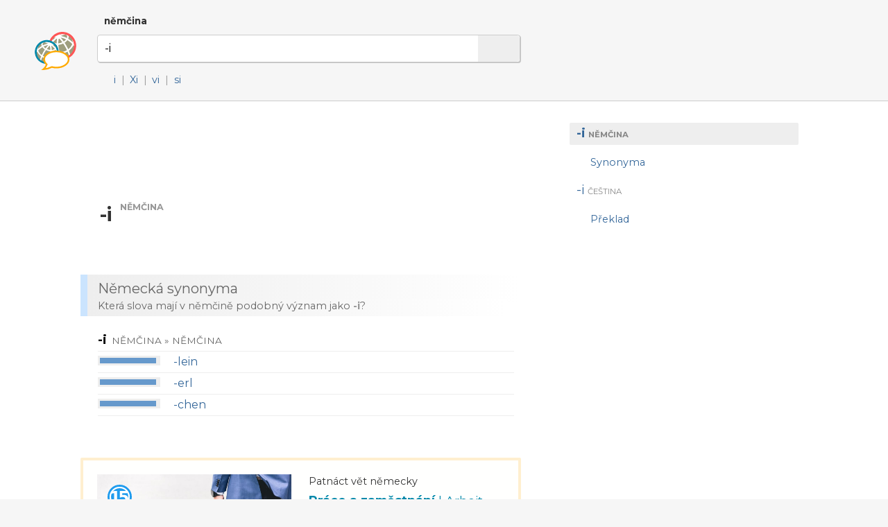

--- FILE ---
content_type: text/html; charset=utf-8
request_url: http://www.dobryslovnik.cz/nemcina?-i
body_size: 4772
content:
<!DOCTYPE html>
<html lang="cs" dir="ltr">
  <head>

    <!--metadata-->
    <meta charset="UTF-8" />
    <meta name="viewport" content="width=device-width, initial-scale=1">
    <meta http-equiv="X-UA-Compatible" content="IE=edge" />
    <link rel="icon" type="image/png" sizes="32x32" href="/favicon-32x32.png">
    <link rel="icon" type="image/png" sizes="16x16" href="/favicon-16x16.png">
    <meta property="og:image" content="http://www.dobryslovnik.cz/sharingpreview.png" />
    <meta name="twitter:image" content="http://www.dobryslovnik.cz/sharingpreview.png" />
    <title>Dobrý slovník | němčina | -i</title>
    <meta property="og:title" content="Dobrý slovník | němčina | -i" />
    <meta property="og:site_name" content="Dobrý slovník | němčina" />
    <meta name="twitter:title" content="Dobrý slovník | němčina -i" />
    <meta name="keywords" content="-i, němčina, německo-český slovník, česko-německý slovník, německý výkladový slovník, německá gramatika, ukázkové věty v němčině, příklady použití slov v němčině, německé fráze, německá synonyma, německý tezaurus" />
    <meta name="description" content="Nejužitečnější německo-český slovník na světě. Německý výkladový slovník s českými překlady, s ozvučenou výslovností a s ukázkovými větami." />
    <meta property="og:description" content="Nejužitečnější německo-český slovník na světě. Německý výkladový slovník s českými překlady, s ozvučenou výslovností a s ukázkovými větami." />
    <meta name="twitter:description" content="Nejužitečnější německo-český slovník na světě. Německý výkladový slovník s českými překlady, s ozvučenou výslovností a s ukázkovými větami." />
    <meta property="og:url" content="http://www.dobryslovnik.cz/nemcina?-i" />
    <meta name="twitter:url" content="http://www.dobryslovnik.cz/nemcina?-i" />

    <!--opensearch-->
    <link rel="search" type="application/opensearchdescription+xml" title="Dobrý slovník | němčina" href="/opensearch-de.xml" />

    <!--jquery-->
    <script src="https://code.jquery.com/jquery-3.4.1.min.js" integrity="sha256-CSXorXvZcTkaix6Yvo6HppcZGetbYMGWSFlBw8HfCJo=" crossorigin="anonymous"></script>

    <!--font awesome-->
    <script src="https://kit.fontawesome.com/4590cb1fa2.js" crossorigin="anonymous"></script>

    <!--TOCBot: http://tscanlin.github.io/tocbot/-->
    <script src="https://cdnjs.cloudflare.com/ajax/libs/tocbot/4.1.1/tocbot.min.js"></script>
    
      <script type="text/javascript">
        $(window).ready(function(){
          tocbot.init({
              tocSelector: '#toc',
              contentSelector: '.mainside',
              headingSelector: 'h1, h2',
              linkClass: 'toc-link',
              activeLinkClass: 'is-active-link',
              listClass: 'toc-list',
              listItemClass: 'toc-list-item',
              collapseDepth: 6,
              scrollSmooth: true,
              includeHtml: true,
          });
        });
      </script>
    

    <!--my styles-->
    <link type="text/css" rel="stylesheet" href="/all.css" />
    <link type="text/css" rel="stylesheet" href="/all1200.css" media="(max-width: 1200px)"/>
    <link type="text/css" rel="stylesheet" href="/all800.css" media="(max-width: 800px)"/>
    <link type="text/css" rel="stylesheet" href="/decor.css" />

    <!--my scripts-->
    <script type="text/javascript" src="/all.js"></script>

    <!--Google AdSense-->
    <script async src="https://pagead2.googlesyndication.com/pagead/js/adsbygoogle.js"></script>

  </head>
  <body>

    <div class="header" id="hwd">
      <div class="signpost">
        
          <div class="dictSwap">
            <div class="socials">
              <a href="https://www.facebook.com/sharer/sharer.php?u=http://www.dobryslovnik.cz/nemcina?-i" target="_blank" title="Facebook"><i class="fab fa-facebook"></i></a>
              <a href="https://twitter.com/intent/tweet?url=http://www.dobryslovnik.cz/nemcina?-i" target="_blank" title="Twitter"><i class="fab fa-twitter"></i></a>
              <a href="https://vk.com/share.php?url=http://www.dobryslovnik.cz/nemcina?-i" target="_blank" title="VKontakte"><i class="fab fa-vk"></i></a>
            </div>
            <a class="current" href="javascript:void(null)">němčina <i class="fas fa-angle-down"></i></a>
            <div class="popup" style="display: none;">
              
                <a class="" href="/cestina?-i">čeština</a>
              
                <a class="" href="/anglictina?-i">angličtina</a>
              
                <a class="current" href="/nemcina?-i">němčina</a>
              
                <a class="" href="/francouzstina?-i">francouzština</a>
              
                <a class="" href="/spanelstina?-i">spanělština</a>
              
                <a class="" href="/rustina?-i">ruština</a>
              
                <a class="" href="/italstina?-i">italština</a>
              
                <a class="" href="/portugalstina?-i">portugalština</a>
              
                <a class="" href="/svedstina?-i">švédština</a>
              
                <a class="" href="/bulharstina?-i">bulharština</a>
              
            </div>
          </div>
        
      </div>
      <script type="text/javascript">enableDictswap();</script>
      <form method="get" action="/nemcina" onsubmit="return submitSearch(this)">
        <a class="logo" href="/nemcina" title="Dobrý slovník | němčina"></a>
        <div class="textboxContainer">
          <input class="textbox" name="t" value="-i" whisperEndpoint="/nemcina/whisper.json?text=$"/>
          <span class="cross" tabindex="0"  onclick="clearTextbox()"><i class="fas fa-times"></i></span>
          <button class="submit"><i class="fas fa-search"></i></button>
        </div>
        <script type="text/javascript" src="/whisper/scripts.js"></script>
        <link rel="stylesheet" href="/whisper/styles.css"/>
        
          <div class="spelling">
            <span class="icon"><i class="fas fa-random"></i></span>
            
              <a href="/nemcina?i">i</a>&nbsp;<span class="divider">|</span>
            
              <a href="/nemcina?Xi">Xi</a>&nbsp;<span class="divider">|</span>
            
              <a href="/nemcina?vi">vi</a>&nbsp;<span class="divider">|</span>
            
              <a href="/nemcina?si">si</a>
            
          </div>
        
      </form>
    </div>
    <div class="content">
      <div class="column">
        <div class="offside">
          <div id="toc"></div>

            <!-- offside -->
            <ins class="adsbygoogle"
                 style="display:block"
                 data-ad-client="ca-pub-3617076768020525"
                 data-ad-slot="3642153966"
                 data-ad-format="auto"
                 data-full-width-responsive="true"></ins>
            <script>
                 (adsbygoogle = window.adsbygoogle || []).push({});
            </script>

        </div>
        <div class="mainside">

          <!--Siblexicon-->
          

          <div class="aboveHeadword">
            <script async src="https://pagead2.googlesyndication.com/pagead/js/adsbygoogle.js"></script>
            <ins class="adsbygoogle"
                 style="display:block"
                 data-ad-format="fluid"
                 data-ad-layout-key="-hl+a-w-1e+66"
                 data-ad-client="ca-pub-3617076768020525"
                 data-ad-slot="5738452810"></ins>
            <script>
                 (adsbygoogle = window.adsbygoogle || []).push({});
            </script>
          </div>

          <!--No joy-->
          

          <!--Headword-->
          
            <div class="headwordContainer">
              
              <h1 class="headword" id="hwd">
                
                  <span class="audio" onclick="playAudio(this)" data-lang="de" data-text="-i">
                    <i class="fas fa-play-circle"></i>
                  </span>
                
                <span class="headword">-i</span>
                <span class="langLabel">němčina</span>
              </h1>
              
              
              <!--
              <span class="freqLabel">
                <span class="ladder"><span class="step filled"></span><span class="step filled"></span><span class="step filled"></span><span class="step filled"></span><span class="step"></span></span>
                <span class="label">často používané slovo</span>
                <i class="fas fa-angle-down"></i>
              </span>
              <div class="box freqBox" style="display: none;">
                <b class="word">Builder</b> je <b>127.</b> nejčastěji používané slovo v angličtině.
                <span class="moreContainer">
                  <a href="/nemcina/freq"><i class="fas fa-signal"></i> Německá slova podle četnosti používání&nbsp;»</a>
                </span>
                <span class="callout"></span>
              </div>
            -->
            </div>
            <script type="text/javascript">$(window).ready(
              function(){
                $(".cefrLabel").on("click", function(e){
                  $(".cefrBox").slideToggle("fast");
                });
                $(".freqLabel").on("click", function(e){
                  $(".freqBox").slideToggle("fast");
                });
              }
            );</script>
          

          <!--Word-by-word analysis-->
          

          <!--Definictionary-->
          

          <!--Translations-->
          

          <!--Synonym translations-->
          
            <h2 class="intertitle" id="syn"><span class="short">Synonyma</span> <span class="long">Německá synonyma</span></h2>
            <div class="interblurb">Která slova mají v němčině podobný význam jako <b lang='de'>-i</b>?</div>
            
              <div class="entryWS"><div class="headword">
        <h3>
          <span class="value">-i</span>
          <span class="langs">němčina » němčina</span>
        </h3>
      </div>
      <span class="translation">
      <span class="thermo"><span class="merc" style="width: 90%"></span></span>
      <span class="audio" onclick="playAudio(this)" data-lang="de" data-text="-lein"><i class="fas fa-play-circle"></i></span> 
      <a class="value" href="?-lein">-lein</a>
      </span><span class="translation">
      <span class="thermo"><span class="merc" style="width: 90%"></span></span>
      <span class="audio" onclick="playAudio(this)" data-lang="de" data-text="-erl"><i class="fas fa-play-circle"></i></span> 
      <a class="value" href="?-erl">-erl</a>
      </span><span class="translation">
      <span class="thermo"><span class="merc" style="width: 90%"></span></span>
      <span class="audio" onclick="playAudio(this)" data-lang="de" data-text="-chen"><i class="fas fa-play-circle"></i></span> 
      <a class="value" href="?-chen">-chen</a>
      </span></div>
            
            <a class="decorbox article" target="_blank" href="https://www.15vet.cz/nemecky/prace-a-zamestnani/"><span class="decorhead">Doporučujeme</span><img src="https://www.15vet.cz/illustrations/prace-a-zamestnani.jpg" alt="..."/><span class="content"><span class="overtitle">Patnáct vět německy</span><span class="title">Práce a zaměstnání <span style='font-weight: normal'>| Arbeit und Beruf</span></span><span class="undertitle">Patnáct nejdůležitějších vět, které v němčině potřebujete, když chcete konverzovat o práci a zaměstnání.</span><span class="buttonline"><span class="button">Naučit se</span> 15vet.cz&nbsp;»</span></span><span class="clear"></span><img class="icon15" src="https://www.15vet.cz/15.svg"/></a>
          

          <!--Semdoms-->
          

          <!--Grammar-->
          

          <!--Examples-->
          

          <!--Break-->
          
            <div class="break"></div>
          

          <!--Reverse headword-->
          
            <h1 class="headword" id="rehwd">
              <span class="headword">-i</span>
              <span class="langLabel">čeština</span>
            </h1>
          

          <!--Reverse translations-->
          
            <h2 class="intertitle" id="retrans"><span class="short">Překlad</span> <span class="long"><b lang='de'>-i</b> německy</span></h2>
            <div class="interblurb">Jak se německy řekne <b lang='de'>-i</b>?</div>
            
              <div class="entryWS"><div class="headword">
        <h3>
          <span class="value">-i</span>
          <span class="langs">čeština » němčina</span>
        </h3>
      </div>
      <span class="translation">
      <span class="thermo"><span class="merc" style="width: 90%"></span></span>
      <span class="audio" onclick="playAudio(this)" data-lang="de" data-text="zu"><i class="fas fa-play-circle"></i></span> 
      <a class="value" href="?zu">zu</a>
      </span><span class="translation">
      <span class="thermo"><span class="merc" style="width: 90%"></span></span>
      <span class="audio" onclick="playAudio(this)" data-lang="de" data-text="nach"><i class="fas fa-play-circle"></i></span> 
      <a class="value" href="?nach">nach</a>
      </span><span class="translation">
      <span class="thermo"><span class="merc" style="width: 90%"></span></span>
      <span class="audio" onclick="playAudio(this)" data-lang="de" data-text="-en"><i class="fas fa-play-circle"></i></span> 
      <a class="value" href="?-en">-en</a>
      </span></div>
            
            
          

          <!--Reverse examples-->
          

          <!--Break-->
          
            <div class="break"></div>
          

          <!--See also-->
          

          <script type="text/javascript">$(window).ready(makeClickable);</script>
          <script type="text/javascript">$(window).ready(enableGGDisambigs);</script>
          <script type="text/javascript">$(window).ready(enableGGPlusMinus);</script>
          <script type="text/javascript">$(window).ready(enableCombiners);</script>

        </div>
        <div class="clear"></div>

      </div>
    </div>


    <div class="footer">
      <div class="line">
        <a class="title" href="/">Dobrý slovník</a>
        
          
          <a class="cousin" lang="en" href="http://www.wordcyclopedia.com/german?-i">Wordcyclopedia</a>
        
          
          <a class="cousin" lang="de" href="http://www.guteswoerterbuch.eu/deutsch?-i">Gutes Wörterbuch</a>
        
          
          <a class="cousin" lang="ru" href="http://www.tolstyslovar.com/de?-i">Толстый словарь</a>
        
      </div>
      <div class="line">
        <span class="title">Zdroje</span>
        <a href="https://www.wiktionary.org/" target="_blank">Wiktionary</a>, <a href="https://panlex.org/" target="_blank">Panlex</a>, <a href="https://tatoeba.org/" target="_blank">Tatoeba</a>, <a href="https://www.opensubtitles.org/" target="_blank">OpenSubtitles.org</a>, <a href="https://www.project-syndicate.org/" target="_blank">Project Syndicate</a>, <a href="http://opus.nlpl.eu/" target="_blank">OPUS</a>
      </div>
      <div class="line">
        <span class="title">Kontakt</span>
        <a href="mailto:info@dobryslovnik.cz">info@dobryslovnik.cz</a>
      </div>
      <div class="line">
        <a class="lic" target="_blank" href="https://creativecommons.org/licenses/by-sa/3.0/"><i class="fab fa-creative-commons"></i> Creative Commons BY-SA</a>
      </div>
    </div>

    <!-- Default Statcounter code for onesize-cs http://www.dobryslovnik.cz/ --><script type="text/javascript">var sc_project=12334149;var sc_invisible=1;var sc_security="47597afc";</script><script type="text/javascript" src="https://www.statcounter.com/counter/counter.js" async></script><noscript><div class="statcounter"><a title="website statistics" href="https://statcounter.com/" target="_blank"><img class="statcounter" src="https://c.statcounter.com/12334149/0/47597afc/1/" alt="website statistics"></a></div></noscript><!-- End of Statcounter Code -->
  </body>
</html>


--- FILE ---
content_type: text/html; charset=utf-8
request_url: https://www.google.com/recaptcha/api2/aframe
body_size: 267
content:
<!DOCTYPE HTML><html><head><meta http-equiv="content-type" content="text/html; charset=UTF-8"></head><body><script nonce="oOljdiO3RGbt8_vTDPprYQ">/** Anti-fraud and anti-abuse applications only. See google.com/recaptcha */ try{var clients={'sodar':'https://pagead2.googlesyndication.com/pagead/sodar?'};window.addEventListener("message",function(a){try{if(a.source===window.parent){var b=JSON.parse(a.data);var c=clients[b['id']];if(c){var d=document.createElement('img');d.src=c+b['params']+'&rc='+(localStorage.getItem("rc::a")?sessionStorage.getItem("rc::b"):"");window.document.body.appendChild(d);sessionStorage.setItem("rc::e",parseInt(sessionStorage.getItem("rc::e")||0)+1);localStorage.setItem("rc::h",'1769785017542');}}}catch(b){}});window.parent.postMessage("_grecaptcha_ready", "*");}catch(b){}</script></body></html>